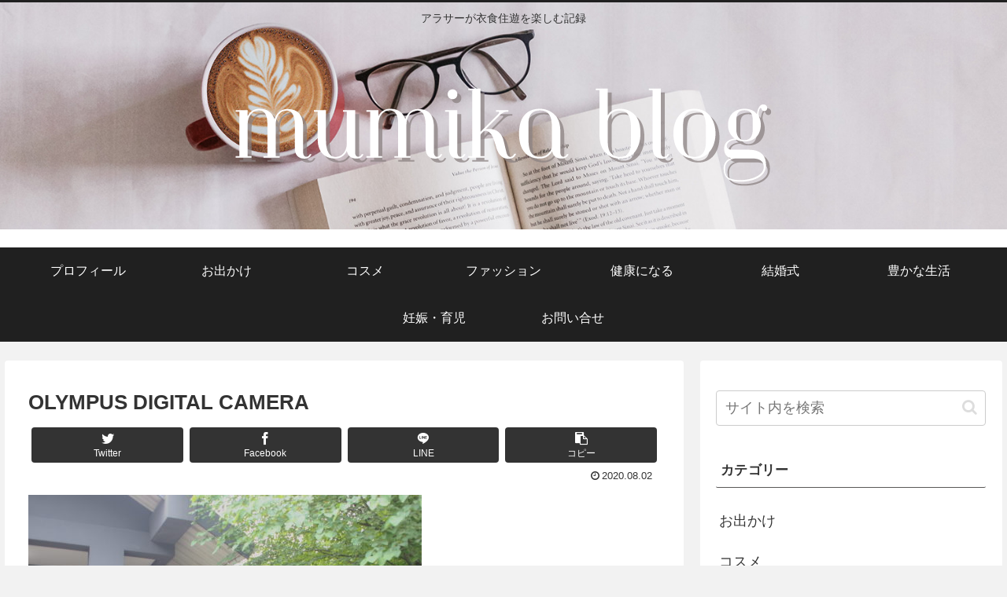

--- FILE ---
content_type: text/plain
request_url: https://www.google-analytics.com/j/collect?v=1&_v=j102&a=1016834891&t=pageview&_s=1&dl=https%3A%2F%2Fmumikablog.com%2Fgoout%2Frisonare-nasu-plan%2Fattachment%2Folympus-digital-camera-27&ul=en-us%40posix&dt=OLYMPUS%20DIGITAL%20CAMERA%20%7C%20%E3%82%80%E3%81%BF%E3%81%8B%E3%83%96%E3%83%AD%E3%82%B0&sr=1280x720&vp=1280x720&_u=YEBAAAABAAAAAC~&jid=680336181&gjid=480639249&cid=531981224.1769377064&tid=UA-137340418-1&_gid=114650166.1769377064&_r=1&_slc=1&gtm=45He61m0n81MMRM8G5v850418071za200zd850418071&gcd=13l3l3l3l1l1&dma=0&tag_exp=103116026~103200004~104527906~104528501~104684208~104684211~105391252~115938465~115938468~116185179~116185180~116682876~117025848~117041587~117223558&z=1473308197
body_size: -450
content:
2,cG-2CMRCCY7F7